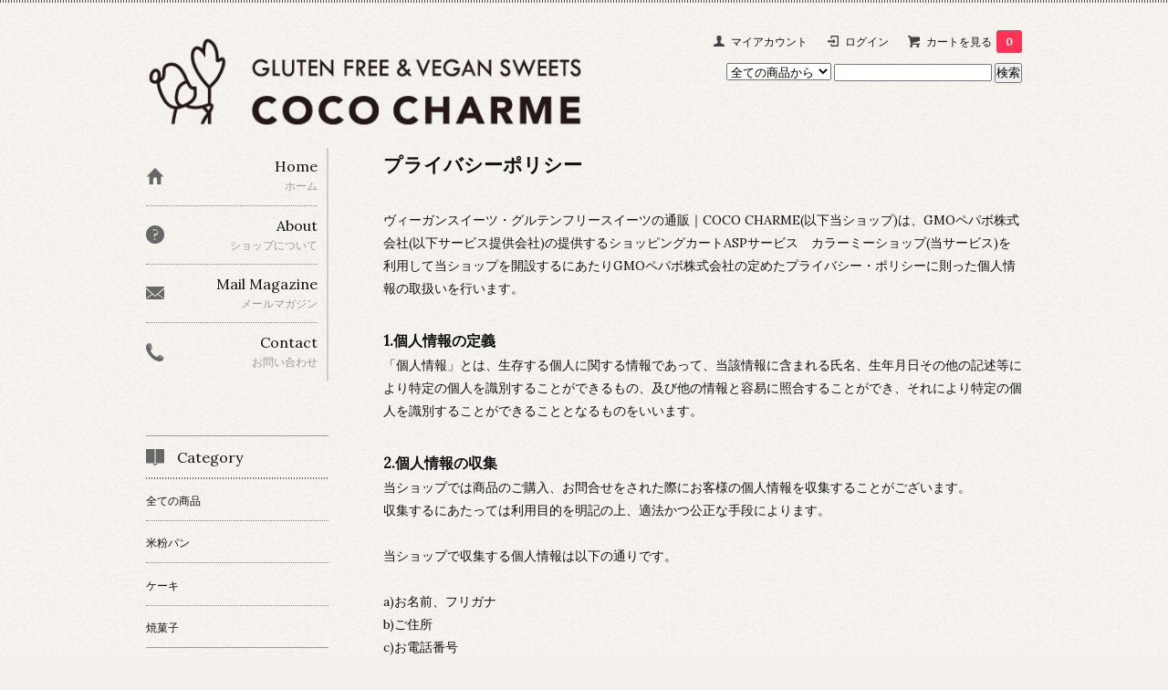

--- FILE ---
content_type: text/html; charset=EUC-JP
request_url: https://cocosoba.shop-pro.jp/?mode=privacy
body_size: 5917
content:
<!DOCTYPE html PUBLIC "-//W3C//DTD XHTML 1.0 Transitional//EN" "http://www.w3.org/TR/xhtml1/DTD/xhtml1-transitional.dtd">
<html xmlns:og="http://ogp.me/ns#" xmlns:fb="http://www.facebook.com/2008/fbml" xmlns:mixi="http://mixi-platform.com/ns#" xmlns="http://www.w3.org/1999/xhtml" xml:lang="ja" lang="ja" dir="ltr">
<head>
<meta http-equiv="content-type" content="text/html; charset=euc-jp" />
<meta http-equiv="X-UA-Compatible" content="IE=edge,chrome=1" />
<title>プライバシーポリシー｜ヴィーガンスイーツ・グルテンフリースイーツの通販専門店 COCO CHARME（ココシャルム）</title>
<meta name="Keywords" content="グルテンフリースイーツ,ヴィーガンスイーツ,小麦粉不使用スイーツ,卵不使用スイーツ,乳製品不使用スイーツ,グルテンフリーケーキ,グルテンフリークッキー,ヴィーガンケーキ,ヴィーガンクッキー,グルテンフリー,ヴィーガン,小麦粉,卵,乳製品,不使用,スイーツ,ケーキ,クッキー,通販,専門店,香川県,さぬき市,COCO CHARME,ココシャルム,心呼庵,ココアン" />
<meta name="Description" content="ヴィーガンスイーツ・グルテンフリースイーツの通販専門店 COCO CHARME（ココシャルム）。小麦粉 / 卵 / 乳製品不使用の美味しいケーキやクッキーを香川県さぬきから全国にお届け致します。" />
<meta name="Author" content="COCO CHARME｜ヴィーガンスイーツ・グルテンフリースイーツ通販専門店" />
<meta name="Copyright" content="COCO CHARME｜ヴィーガンスイーツ・グルテンフリースイーツ通販専門店" />
<meta http-equiv="content-style-type" content="text/css" />
<meta http-equiv="content-script-type" content="text/javascript" />
<link rel="stylesheet" href="https://img21.shop-pro.jp/PA01474/788/css/3/index.css?cmsp_timestamp=20211220192553" type="text/css" />

<link rel="alternate" type="application/rss+xml" title="rss" href="https://cocosoba.shop-pro.jp/?mode=rss" />
<link rel="shortcut icon" href="https://img21.shop-pro.jp/PA01474/788/favicon.ico?cmsp_timestamp=20240527121558" />
<script type="text/javascript" src="//ajax.googleapis.com/ajax/libs/jquery/1.7.2/jquery.min.js" ></script>
<meta property="og:title" content="プライバシーポリシー｜ヴィーガンスイーツ・グルテンフリースイーツの通販専門店 COCO CHARME（ココシャルム）" />
<meta property="og:description" content="ヴィーガンスイーツ・グルテンフリースイーツの通販専門店 COCO CHARME（ココシャルム）。小麦粉 / 卵 / 乳製品不使用の美味しいケーキやクッキーを香川県さぬきから全国にお届け致します。" />
<meta property="og:url" content="https://cocosoba.shop-pro.jp?mode=privacy" />
<meta property="og:site_name" content="ヴィーガンスイーツ・グルテンフリースイーツの通販｜COCO CHARME" />
<script>
  var Colorme = {"page":"privacy","shop":{"account_id":"PA01474788","title":"\u30f4\u30a3\u30fc\u30ac\u30f3\u30b9\u30a4\u30fc\u30c4\u30fb\u30b0\u30eb\u30c6\u30f3\u30d5\u30ea\u30fc\u30b9\u30a4\u30fc\u30c4\u306e\u901a\u8ca9\uff5cCOCO CHARME"},"basket":{"total_price":0,"items":[]},"customer":{"id":null}};

  (function() {
    function insertScriptTags() {
      var scriptTagDetails = [];
      var entry = document.getElementsByTagName('script')[0];

      scriptTagDetails.forEach(function(tagDetail) {
        var script = document.createElement('script');

        script.type = 'text/javascript';
        script.src = tagDetail.src;
        script.async = true;

        if( tagDetail.integrity ) {
          script.integrity = tagDetail.integrity;
          script.setAttribute('crossorigin', 'anonymous');
        }

        entry.parentNode.insertBefore(script, entry);
      })
    }

    window.addEventListener('load', insertScriptTags, false);
  })();
</script>
<script async src="https://zen.one/analytics.js"></script>
</head>
<body>
<meta name="colorme-acc-payload" content="?st=1&pt=10003&ut=0&at=PA01474788&v=20260123021149&re=&cn=e53b9654fa8856a15cd139e22b7ceec8" width="1" height="1" alt="" /><script>!function(){"use strict";Array.prototype.slice.call(document.getElementsByTagName("script")).filter((function(t){return t.src&&t.src.match(new RegExp("dist/acc-track.js$"))})).forEach((function(t){return document.body.removeChild(t)})),function t(c){var r=arguments.length>1&&void 0!==arguments[1]?arguments[1]:0;if(!(r>=c.length)){var e=document.createElement("script");e.onerror=function(){return t(c,r+1)},e.src="https://"+c[r]+"/dist/acc-track.js?rev=3",document.body.appendChild(e)}}(["acclog001.shop-pro.jp","acclog002.shop-pro.jp"])}();</script><link href='https://fonts.googleapis.com/css?family=Lora:400' rel='stylesheet' type='text/css'>
<script>
  $(function(){
    $(".more_btn").on("click", function() {
      $(".more_seller").toggle();
      $(".updown").toggleClass("more_up");
    });
  });

$(function(){
  $('a[href^=#]').click(function(){
    var speed = 500;
    var href= $(this).attr("href");
    var target = $(href == "#" || href == "" ? 'html' : href);
    var position = target.offset().top;
    $("html, body").animate({scrollTop:position}, speed, "swing");
    return false;
  });
});
</script>

<div id="top_line">

</div>

<div id="container">

  
  <div id="header">
    <div class="header_link">
      <ul>
        <li class="my_account"><a href="https://cocosoba.shop-pro.jp/?mode=myaccount"><i class="account"></i>マイアカウント</a></li>
                              <li class="member_login_btn">
              <a href="https://cocosoba.shop-pro.jp/?mode=login&shop_back_url=https%3A%2F%2Fcocosoba.shop-pro.jp%2F"><i class="login"></i>ログイン</a>
            </li>
                                      <li class="view_cart"><a href="https://cocosoba.shop-pro.jp/cart/proxy/basket?shop_id=PA01474788&shop_domain=cocosoba.shop-pro.jp"><i class="cart"></i>カートを見る<span class="count">0</span></a></li>
      </ul>
    </div>

      
    
          

    
    <div class="search">
      <form action="https://cocosoba.shop-pro.jp/" method="GET" id="search">
        <input type="hidden" name="mode" value="srh" />
        <select name="cid" style="width: 115px;">
          <option value="">全ての商品から</option>
                    <option value="2889548,0">米粉パン</option>
                    <option value="2755397,0">ケーキ</option>
                    <option value="2755126,0">焼菓子</option>
                  </select>
        <input type="text" name="keyword">
        <input type="submit" value="検索" />
      </form>
    </div>
    

    <h1 class="logo"><a href="./"><img src="https://img21.shop-pro.jp/PA01474/788/PA01474788.png?cmsp_timestamp=20240527121558" alt="ヴィーガンスイーツ・グルテンフリースイーツの通販｜COCO CHARME" /></a></h1>
  </div>
  

  
  <div id="main">
  <div id="policy">
    <h2>プライバシーポリシー</h2>
    <div id="policy_lead">
    ヴィーガンスイーツ・グルテンフリースイーツの通販｜COCO CHARME(以下当ショップ)は、<a href="https://pepabo.com/" target="_blank">GMOペパボ株式会社</a>(以下サービス提供会社)の提供するショッピングカートASPサービス　<a href="https://shop-pro.jp" target="_blank">カラーミーショップ</a>(当サービス)を利用して当ショップを開設するにあたりGMOペパボ株式会社の定めた<a href="https://pepabo.com/company/privacy/" target="_blank">プライバシー・ポリシー</a>に則った個人情報の取扱いを行います。
    </div>
        <div class="policy_box">
    <h3 class="pe_title">1.個人情報の定義</h3>
    <p class="pe_note">「個人情報」とは、生存する個人に関する情報であって、当該情報に含まれる氏名、生年月日その他の記述等により特定の個人を識別することができるもの、及び他の情報と容易に照合することができ、それにより特定の個人を識別することができることとなるものをいいます。</p>
    </div>  
        <div class="policy_box">
    <h3 class="pe_title">2.個人情報の収集</h3>
    <p class="pe_note">当ショップでは商品のご購入、お問合せをされた際にお客様の個人情報を収集することがございます。<br />
収集するにあたっては利用目的を明記の上、適法かつ公正な手段によります。<br />
<br />
当ショップで収集する個人情報は以下の通りです。<br />
<br />
a)お名前、フリガナ<br />
b)ご住所<br />
c)お電話番号<br />
d)メールアドレス<br />
e)パスワード<br />
f)配送先情報<br />
g)当ショップとのお取引履歴及びその内容<br />
h)上記を組み合わせることで特定の個人が識別できる情報</p>
    </div>  
        <div class="policy_box">
    <h3 class="pe_title">3.個人情報の利用</h3>
    <p class="pe_note">当ショップではお客様からお預かりした個人情報の利用目的は以下の通りです。<br />
<br />
a)ご注文の確認、照会<br />
b)商品発送の確認、照会<br />
c)お問合せの返信時<br />
<br />
当ショップでは、下記の場合を除いてはお客様の断りなく第三者に個人情報を開示・提供することはいたしません。<br />
<br />
a)法令に基づく場合、及び国の機関若しくは地方公共団体又はその委託を受けた者が法令の定める事務を遂行することに対して協力する必要がある場合<br />
b)人の生命、身体又は財産の保護のために必要がある場合であって、本人の同意を得ることが困難である場合<br />
c)当ショップを運営する会社の関連会社で個人データを交換する場合</p>
    </div>  
        <div class="policy_box">
    <h3 class="pe_title">4.個人情報の安全管理</h3>
    <p class="pe_note">お客様よりお預かりした個人情報の安全管理はサービス提供会社によって合理的、組織的、物理的、人的、技術的施策を講じるとともに、当ショップでは関連法令に準じた適切な取扱いを行うことで個人データへの不正な侵入、個人情報の紛失、改ざん、漏えい等の危険防止に努めます。</p>
    </div>  
        <div class="policy_box">
    <h3 class="pe_title">5.個人情報の訂正、削除</h3>
    <p class="pe_note">お客様からお預かりした個人情報の訂正・削除は下記の問合せ先よりお知らせ下さい。<br />
また、ユーザー登録された場合、当サイトのメニュー「マイアカウント」より個人情報の訂正が出来ます。</p>
    </div>  
        <div class="policy_box">
    <h3 class="pe_title">6.cookie(クッキー)の使用について</h3>
    <p class="pe_note">当社は、お客様によりよいサービスを提供するため、cookie （クッキー）を使用することがありますが、これにより個人を特定できる情報の収集を行えるものではなく、お客様のプライバシーを侵害することはございません。<br />
※cookie （クッキー）とは、サーバーコンピュータからお客様のブラウザに送信され、お客様が使用しているコンピュータのハードディスクに蓄積される情報です。</p>
    </div>  
        <div class="policy_box">
    <h3 class="pe_title">7.SSLの使用について</h3>
    <p class="pe_note">個人情報の入力時には、セキュリティ確保のため、これらの情報が傍受、妨害または改ざんされることを防ぐ目的でSSL（Secure Sockets Layer）技術を使用しております。<br />
※ SSLは情報を暗号化することで、盗聴防止やデータの改ざん防止送受信する機能のことです。SSLを利用する事でより安全に情報を送信する事が可能となります。</p>
    </div>  
        <div class="policy_box">
    <h3 class="pe_title">8.お問合せ先</h3>
    <p class="pe_note">特定商取引法に基づく表記をご覧ください。</p>
    </div>  
        <div class="policy_box">
    <h3 class="pe_title">9.プライバシーポリシーの変更</h3>
    <p class="pe_note">当ショップでは、収集する個人情報の変更、利用目的の変更、またはその他プライバシーポリシーの変更を行う際は、当ページへの変更をもって公表とさせていただきます。</p>
    </div>  
    </div>    </div>
  


<div id="side">
  
  
    <div class="box" id="side_nav">
    <ul>
         <li><a href="./"><div class="nav_item clearfix"><div class="nav_icon"><img src="https://img.shop-pro.jp/tmpl_img/67/home_icon.png"></div><div class="nav_title"><h3>Home</h3>
<p>ホーム</p></div></div></a></li>
         <li><a href="https://cocosoba.shop-pro.jp/?mode=sk"><div class="nav_item clearfix"><div class="nav_icon"><img src="https://img.shop-pro.jp/tmpl_img/67/about_icon.png"></div><div class="nav_title"><h3>About</h3>
<p>ショップについて</p></div></div></a></li>
                         <li><a href="https://cocosoba.shop-pro.jp/customer/newsletter/subscriptions/new"><div class="nav_item clearfix"><div class="nav_icon"><img src="https://img.shop-pro.jp/tmpl_img/67/mailmaga_icon.png"></div><div class="nav_title"><h3>Mail Magazine</h3>
<p>メールマガジン</p></div></div></a></li>
                 <li><a href="https://cocosoba.shop-pro.jp/customer/inquiries/new"><div class="nav_item clearfix"><div class="nav_icon"><img src="https://img.shop-pro.jp/tmpl_img/67/contact_icon.png"></div><div class="nav_title"><h3>Contact</h3>
<p>お問い合わせ</p></div></div></a></li>
     </ul>
    </div>
    



  <div class="box box_default" id="box_category">
  <div class="header_block clearfix">
  <div class="icon">
  <img src="https://img.shop-pro.jp/tmpl_img/67/category_icon.png">
  </div>
  <div class="title">
  <h3>Category</h3>
  </div>
  </div>
  <ul>
    <li><a href="./?mode=srh&cid=&keyword="><div><p>全ての商品</p></div></a></li>      
                <li><a href="https://cocosoba.shop-pro.jp/?mode=cate&cbid=2889548&csid=0"><div><p>米粉パン</p></div></a></li>
                      <li><a href="https://cocosoba.shop-pro.jp/?mode=cate&cbid=2755397&csid=0"><div><p>ケーキ</p></div></a></li>
                      <li><a href="https://cocosoba.shop-pro.jp/?mode=cate&cbid=2755126&csid=0"><div><p>焼菓子</p></div></a></li>
            </ul>
</div>


  
  

    
        

    
    
        

    
        

      
              <div class="box" id="box_owner">
  <div class="header_block clearfix">
  <div class="icon">
  <img src="https://img.shop-pro.jp/tmpl_img/67/owner_icon.png">
  </div>
  <div class="title">
  <h3>About the owner</h3>
  </div>
  </div>
<div class="inner">
               <img src="https://img21.shop-pro.jp/PA01474/788/PA01474788_m.png?cmsp_timestamp=20240527121558" class="owner_photo" />
                <p class="name"> 店長　小亀知世</p>
        <p class="memo">香川県さぬき市でそばカフェを営んでおります。2021年10月よりネットショップ を始めました。ぜひお立ち寄りくださいませ。</p>
</div>
      </div>
            
    </div>
  

  
<a href="#top_line" class="to_top"><span>Top</span></a>
  

  
  <div id="footer">

 
    
<div class="foot_policy clearfix">
  <div class="foot_sk_box">  
    <h3>返品について</h3>                  
      <dl>
        <dt><h4>返品期限</h4></dt>
        <dd><p>商品到着後７日以内とさせていただきます。</p></dd>
        <dt><h4>返品送料</h4></dt>
        <dd><p>お客様都合による返品につきましてはお客様のご負担とさせていただきます。不良品に該当する場合は当方で負担いたします。</p></dd>
      </dl>
  </div>



  <div id="pay" class="foot_sk_box">
    <h3>お支払い方法</h3>
      <dl>
                        <dt>
          <h4>コンビニ</h4><dt>
          <dd><p>          
          </p><dd>
                        <dt>
          <h4>Amazon Pay</h4><dt>
          <dd><p>          Amazonのアカウントに登録された配送先や支払い方法を利用して決済できます。
          </p><dd>
          </dl>
  </div>



  <div class="foot_sk_box">
    <h3>配送方法・送料について</h3>
    <dl>
                        
        <dt>
          <h4>クロネコヤマト（クール便）</h4>
       </dt>
       <dd>          
<p></p>
        </dd>
                        
        <dt>
          <h4>クロネコヤマト（ネコポス）</h4>
       </dt>
       <dd>          
<p></p>
        </dd>
      </dl>
  </div>


      
    
        
</div>  

 
    

  <ul class="footer_sns">
              <li>
        <a href="https://instagram.com/cococharm22" target="_blank"><img src="https://img.shop-pro.jp/tmpl_img/67/instagram_icon.png" /></a>
      </li>
              </ul>

 
 
   <ul class="footer_menu">
      <li><a href="./">ホーム</a></li>
      <li><a href="https://cocosoba.shop-pro.jp/?mode=myaccount">マイアカウント</a></li>
      <li><a href="https://cocosoba.shop-pro.jp/customer/inquiries/new">お問い合わせ</a></li>
      <li><a href="https://cocosoba.shop-pro.jp/?mode=privacy">プライバシーポリシー</a></li>
      <li><a href="https://cocosoba.shop-pro.jp/?mode=sk#payment">お支払い方法について</a></li>
      <li><a href="https://cocosoba.shop-pro.jp/?mode=sk#delivery">配送方法・送料について</a></li>
      <li><a href="https://cocosoba.shop-pro.jp/?mode=sk">特定商取引法に基づく表記</a></li>
      <li><a href="https://cocosoba.shop-pro.jp/?mode=rss">RSS</a> / <a href="https://cocosoba.shop-pro.jp/?mode=atom">ATOM</a></li>
    </ul>
    <address class="copyright">
      Copyright (C) ヴィーガンスイーツ・グルテンフリースイーツの通販専門店 COCO CHARME. All Rights Reserved. 
    </address>
  </div>
 
  
</div><script type="text/javascript" src="https://cocosoba.shop-pro.jp/js/cart.js" ></script>
<script type="text/javascript" src="https://cocosoba.shop-pro.jp/js/async_cart_in.js" ></script>
<script type="text/javascript" src="https://cocosoba.shop-pro.jp/js/product_stock.js" ></script>
<script type="text/javascript" src="https://cocosoba.shop-pro.jp/js/js.cookie.js" ></script>
<script type="text/javascript" src="https://cocosoba.shop-pro.jp/js/favorite_button.js" ></script>
</body></html>